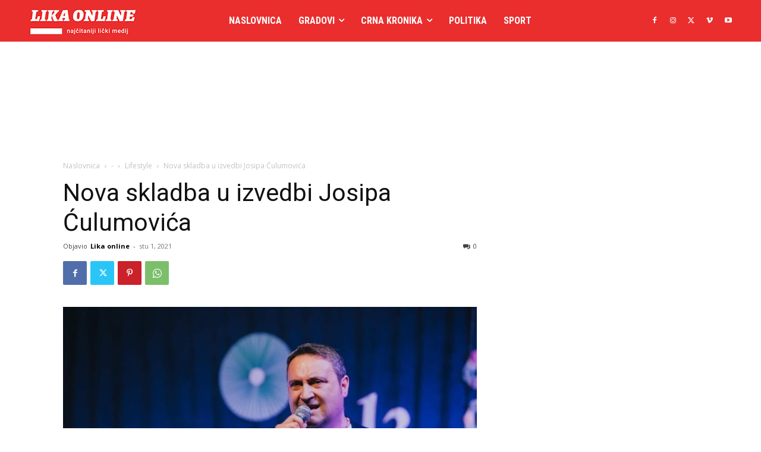

--- FILE ---
content_type: text/html; charset=utf-8
request_url: https://www.google.com/recaptcha/api2/aframe
body_size: 268
content:
<!DOCTYPE HTML><html><head><meta http-equiv="content-type" content="text/html; charset=UTF-8"></head><body><script nonce="p9N2IxJiu926GW8z7gmTOg">/** Anti-fraud and anti-abuse applications only. See google.com/recaptcha */ try{var clients={'sodar':'https://pagead2.googlesyndication.com/pagead/sodar?'};window.addEventListener("message",function(a){try{if(a.source===window.parent){var b=JSON.parse(a.data);var c=clients[b['id']];if(c){var d=document.createElement('img');d.src=c+b['params']+'&rc='+(localStorage.getItem("rc::a")?sessionStorage.getItem("rc::b"):"");window.document.body.appendChild(d);sessionStorage.setItem("rc::e",parseInt(sessionStorage.getItem("rc::e")||0)+1);localStorage.setItem("rc::h",'1763935942261');}}}catch(b){}});window.parent.postMessage("_grecaptcha_ready", "*");}catch(b){}</script></body></html>